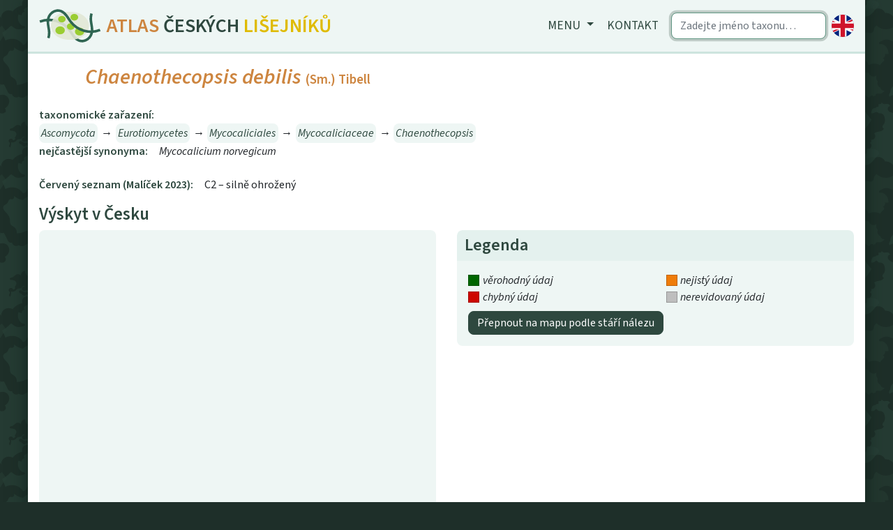

--- FILE ---
content_type: text/html; charset=utf-8
request_url: https://dalib.cz/taxon/info/Chaenothecopsis%20debilis
body_size: 4021
content:
    <!DOCTYPE html>
<html>
<head>
    <meta charset="utf-8">
    <meta http-equiv="X-UA-Compatible" content="IE=edge">
    <meta name="viewport" content="width=device-width, initial-scale=1, shrink-to-fit=no">
    <meta name="description" content="">
    <meta name="author" content="">
    <meta name="description" content="Lišejníky České republiky, mapy rozšíření. Data ke stažení."/>
    <meta name="keywords"
          content="lišejníky,flóra, květena, databáze, botanika,Česká republika, lokality, rozšíření, mapy, taxon, ČR, databáze, fotografie, portál, Chaenothecopsis debilis, "/>
    <meta name="author" content="Botanický ústav Akademie věd ČR"/>
    <meta name="robots" content="all,follow"/>

    <title>Chaenothecopsis debilis | Dalib.cz</title>
    <link rel="shortcut icon" href="/favicon.svg">
    <link href="/dist/app.css" rel="stylesheet">
    <link rel="preconnect" href="https://fonts.googleapis.com">
<link rel="preconnect" href="https://fonts.gstatic.com" crossorigin>
<link href="https://fonts.googleapis.com/css2?family=Source+Sans+3:ital,wght@0,400;0,600;1,400;1,600&display=swap" rel="stylesheet">
</head>

<body>
<div class="container shadow pl-0 pr-0">
    <nav class="navbar navbar-expand-md navbar-light bg-light">
        <a class="navbar-brand" href="/">
            <img src="/logo/logo.svg" alt="Domovská stránka">
            <h1 class="siteName d-none d-sm-block d-md-none d-lg-block">
                <span class="text-secondary">Atlas</span> <span
                        class="text-primary">českých</span> <span
                        class="yellow">lišejníků</span></h1>
        </a>

        <button class="navbar-toggler px-1" type="button" data-toggle="collapse" data-target="#navbarCollapse">
            <span class="navbar-toggler-icon"></span>
        </button>
        <div class="collapse navbar-collapse" id="navbarCollapse">
            <div class="ml-auto flexNav">
                <ul class="nav nav-pills">
                    <li class="nav-item dropdown">
                        <a class="nav-link dropdown-toggle" href="#" id="navbarDropdown" role="button"
                           data-toggle="dropdown" aria-haspopup="true" aria-expanded="false">
                            Menu
                        </a>
                        <div class="dropdown-menu" aria-labelledby="navbarDropdown">
                            <a class="dropdown-item" href="/data/info">Základní informace o české lichenoflóře</a>
                            <a class="dropdown-item" href="/data/photogallery">Fotogalerie</a>
                            <a class="dropdown-item" href="/data/redlist">Červený seznam</a>
                            <a class="dropdown-item" href="/data/taxatree">Taxonomický strom</a>
                            <div class="dropdown-divider"></div>
                            <a class="dropdown-item" href="/data/hotspots">Horká místa biodiverzity</a>
                            <a class="dropdown-item" href="/data/metabolites">Databáze sekundárních metabolitů</a>
                            <a class="dropdown-item" href="/data/martin7">Martin7 - DNA databáze epifytů</a>
                            <a class="dropdown-item" href="/species-entry/">Příprava floristických údajů</a>
                            <div class="dropdown-divider"></div>
                            <a class="dropdown-item" href="/data/downloads">Ke stažení</a>
                        </div>
                    </li>
                    <li class="nav-item"><a class="nav-link" href="/homepage/contact">Kontakt</a>
                    </li>
                </ul>
                <div class="flexNav">
                    <form class="form-inline mx-2">
                        <input class="form-control autocomplete searchWidth" type="search"
                               placeholder="Zadejte jméno taxonu…" autofocus
                               data-source="/autocomplete/taxons" data-target="/taxon/find"
                                
                               aria-label="Search">
                    </form>
                    <a id="language_switcher" data-language="en"
                       href="/en/taxon/info/Chaenothecopsis%20debilis">
                        <img class="languageSwitcher" alt="Přepnout na anglickou verzi"
                             src="/logo/lang_en.svg">
                    </a></div>
            </div>
        </div>
    </nav>

    <div class="container px-0"></div>

    <div class="bg-white p-3 pb-5 content">
<div id='taxonDetail' class="row m-0 pb-3">
    <div class="col-md-7 pl-0">
        <div class="row m-0">
            <a class="col listing" href="/taxon/info/Chaenothecopsis%20consociata"><i
                class="fas fa-chevron-circle-left"></i></a>
            <div class="col">
                <h1 class="scientificName"><i>Chaenothecopsis debilis</i> <span
                    class="smallName">(Sm.) Tibell</span></h1>

            </div>
            <a class="col listing" href="/taxon/info/Chaenothecopsis%20epithallina"><i
                class="fas fa-chevron-circle-right"></i></a>
        </div>

        <p class="mt-3"></p>

        <span class="miniHeading">taxonomické zařazení:</span>
        <p class="blobs mb-0">
            <a title="Ascomycota"
               href="/taxon/info/Ascomycota"><i>Ascomycota</i></a> 
            <span>&rarr;</span>
            <a title="Eurotiomycetes"
               href="/taxon/info/Eurotiomycetes"><i>Eurotiomycetes</i></a> 
            <span>&rarr;</span>
            <a title="Mycocaliciales"
               href="/taxon/info/Mycocaliciales"><i>Mycocaliciales</i></a> 
            <span>&rarr;</span>
            <a title="Mycocaliciaceae"
               href="/taxon/info/Mycocaliciaceae"><i>Mycocaliciaceae</i></a> 
            <span>&rarr;</span>
            <a title="Chaenothecopsis"
               href="/taxon/info/Chaenothecopsis"><i>Chaenothecopsis</i></a> 
            </p>


        <span
        class="miniHeading">nejčastější synonyma:</span><i>Mycocalicium norvegicum</i>
        <br>

        <br><span
        class="miniHeading">Červený seznam (Malíček 2023):</span>C2 &ndash;
        silně ohrožený

    </div>

    <div class="col-md-5 p-0 mt-3 mt-md-0">
        <div class="gallery-info" id="links">
        </div>

        <div id="blueimp-gallery" class="blueimp-gallery blueimp-gallery-controls" data-use-bootstrap-modal="true">
            <div class="slides"></div>
            <div class="lightboxFlex">
                <h3 class="title"></h3>
                <div><a class="highres btn btn-primary" target="_blank"><i
                    class="fa-solid fa-image d-inline d-md-none"></i><span
                    class="d-none d-md-inline"> vyšší rozlišení</span></a></div>
                <a class="close">×</a>
            </div>
            <a class="prev">‹</a>
            <a class="next">›</a>
            <ol class="indicator"></ol>
        </div>
    </div>
</div>

<h2>Výskyt v Česku</h2>
<div class="row pb-1">
    <div class="col-md-6">
        <div class="rounded bg-light">
            <div id="map" data-taxon="102608" data-records_url="/taxon/records/102608"></div>

            <p class="mb-2 px-2 py-1">Počet záznamů: 12, z toho ověřených 12.
                Kliknutím na vybraný čtverec se zobrazí konkrétní údaje včetně pramenů.</p>
        </div>

    </div>
    <div class="col-md-6">
        <div>
            <div class="card" id="legend">
                <div class="card-header py-2 mt-3 mt-md-0"><h4 class="mb-0">Legenda</h4></div>
                <div class="card-body p-3 bg-light">
                    <div class="list-group d-none" id="timeboundary_layer">
                        <div class="row">
                            <div class="col"><span class="shape-square"
                                                   style="background: black"></span><i>údaj po zadaném roce</i>
                            </div>
                            <div class="col"><span class="shape-square"
                                                   style="background: #bebebe"></span><i>údaj starší než zvolená hranice</i>
                            </div>
                        </div>
                        <div class="row">
                            <div class="col"><span class="shape-square"
                                                   style="background: #f5c7c4"></span><i>údaje bez datace</i>
                            </div>
                        </div>
                        V mapě se nezobrazují záznamy označené jako chybné nebo pochybné.
                        <div class="range-slider">
                            <input id="timeBorderlineSlider" class="range-slider__range" type="range" value="2000"
                                   min="1900" max="2026">
                            <span class="range-slider__value">0</span>
                        </div>

                        <div class="mt-2">
                            <button type="button" class="btn btn-primary py-1">Přepnout na mapu revizí</button>
                        </div>

                    </div>
                    <div class="list-group" id="semafor_layer">
                        <div class="row">
                            <div class="col"><span class="shape-square"
                                                   style="background: #006600"></span><i>věrohodný údaj</i>
                            </div>
                            <div class="col"><span class="shape-square"
                                                   style="background: #ef7c09"></span><i>nejistý údaj</i>
                            </div>
                        </div>
                        <div class="row">
                            <div class="col"><span class="shape-square"
                                                   style="background: #cd0700"></span><i>chybný údaj</i>
                            </div>
                            <div class="col"><span class="shape-square"
                                                   style="background: #bebebe"></span><i>nerevidovaný údaj</i>
                            </div>
                        </div>
                        </li>
                        <div class="mt-2">
                            <button type="button" class="btn btn-primary py-1">Přepnout na mapu podle stáří nálezu
                            </button>
                        </div>
                    </div>
                </div>
            </div>

        </div>
        <div id="records" class="mt-3"></div>
    </div>

</div>

<div class="row" id="charts1">
    <div class="col-sm">
        <h2>Preference nadmořské výšky</h2>

        <div id="altitudeHistogramChart" style="height: 20rem; width: 100%;" data-values="[[&quot;nadmo\u0159sk\u00e1 v\u00fd\u0161ka (m)&quot;,&quot;po\u010det n\u00e1lez\u016f&quot;],[&quot;&lt;299&quot;,2],[&quot;300-499&quot;,0],[&quot;500-699&quot;,3],[&quot;700-899&quot;,2],[&quot;900-1099&quot;,3],[&quot;1100-1299&quot;,2],[&quot;1300-1499&quot;,0],[&quot;&gt;1500&quot;,0]]"
             data-xaxislabel="nadmořská výška (m)"
             data-title="Preference nadmořské výšky"></div>
    </div>
    <div class="col-sm">
        <h2>Rozdělení dle stáří nálezu</h2>

        <div id="timelineHistogramChart" style="height: 20rem; width: 100%;" data-values="[[&quot;Obdob\u00ed&quot;,&quot;po\u010det n\u00e1lez\u016f&quot;],[&quot;&lt;=1900&quot;,0],[&quot;1901-1950&quot;,0],[&quot;1951-2000&quot;,0],[&quot;&gt;2000&quot;,12],[&quot;neuvedeno&quot;,0]]"
             data-xaxislabel="rok"
             data-title="Rozdělení dle stáří nálezu"></div>
    </div>
</div>
<div class="row" id="charts2">

    <div class="col-sm">
        <h2>Typ substrátu</h2>
        <div id="substrateChart" style="height: 20rem; width: 100%;" data-name="substrát"
             data-description="procentuální zastoupení" data-values="[[&quot;lignikoln\u00ed&quot;,11]]"></div>
    </div>

    <div class="col-sm">
        <h2>Nejčastější substráty</h2>
        <div id="substrate2Chart" style="height: 20rem; width: 100%;" data-name="substrát"
             data-description="procentuální zastoupení" data-values="[[&quot;pah\u00fdl\/torzo&quot;,5],[&quot;le\u017e\u00edc\u00ed d\u0159evo&quot;,1]]"></div>
    </div>


</div>
    </div>
    <div class="bg-light px-4 py-2 text-center">&copy; Botanický ústav AV ČR, v. v. i.  2020&ndash;2026</div>
</div>

    <script src="/dist/app.js"></script>
</body>
</html>
